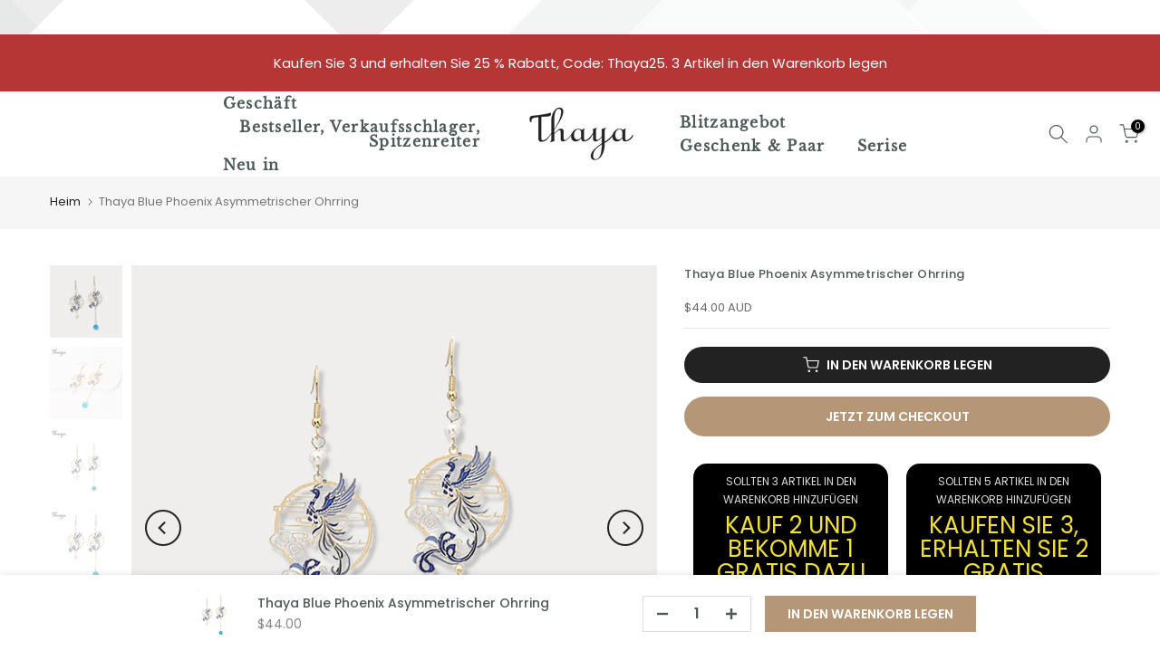

--- FILE ---
content_type: text/html; charset=utf-8
request_url: https://www.mythaya.com/de-au/?section_id=mini_cart
body_size: 4229
content:
<div id="shopify-section-mini_cart" class="shopify-section"><link href="//www.mythaya.com/cdn/shop/t/54/assets/t4s-button-style.css?v=27908191362793084471761039596" rel="stylesheet" type="text/css" media="all" />
<link href="//www.mythaya.com/cdn/shop/t/54/assets/t4s-custom-effect.css?v=152600719147361437021761039600" rel="stylesheet" media="print" onload="this.media='all'"><svg class="t4s-d-none">
<symbol id="icon-cart-remove" viewBox="0 0 24 24" stroke="currentColor" fill="none" stroke-linecap="round" stroke-linejoin="round">
  <polyline points="3 6 5 6 21 6"></polyline><path d="M19 6v14a2 2 0 0 1-2 2H7a2 2 0 0 1-2-2V6m3 0V4a2 2 0 0 1 2-2h4a2 2 0 0 1 2 2v2"></path><line x1="10" y1="11" x2="10" y2="17"></line><line x1="14" y1="11" x2="14" y2="17"></line>
</symbol>
<symbol id="icon-cart-edit" viewBox="0 0 24 24" stroke="currentColor" fill="none" stroke-linecap="round" stroke-linejoin="round">
  <path d="M11 4H4a2 2 0 0 0-2 2v14a2 2 0 0 0 2 2h14a2 2 0 0 0 2-2v-7"></path><path d="M18.5 2.5a2.121 2.121 0 0 1 3 3L12 15l-4 1 1-4 9.5-9.5z"></path>
</symbol>
<symbol id="icon-cart-tag" viewBox="0 0 448 512">
  <path d="M48 32H197.5C214.5 32 230.7 38.74 242.7 50.75L418.7 226.7C443.7 251.7 443.7 292.3 418.7 317.3L285.3 450.7C260.3 475.7 219.7 475.7 194.7 450.7L18.75 274.7C6.743 262.7 0 246.5 0 229.5V80C0 53.49 21.49 32 48 32L48 32zM112 176C129.7 176 144 161.7 144 144C144 126.3 129.7 112 112 112C94.33 112 80 126.3 80 144C80 161.7 94.33 176 112 176z"/>
</symbol>
<symbol id="icon-cart-spinner" viewBox="0 0 66 66">
  <circle class="t4s-path" fill="none" stroke-width="6" cx="33" cy="33" r="30"></circle>
</symbol>
<symbol id="icon-cart-check" viewBox="0 0 448 512">
  <path d="M443.3 100.7C449.6 106.9 449.6 117.1 443.3 123.3L171.3 395.3C165.1 401.6 154.9 401.6 148.7 395.3L4.686 251.3C-1.562 245.1-1.562 234.9 4.686 228.7C10.93 222.4 21.06 222.4 27.31 228.7L160 361.4L420.7 100.7C426.9 94.44 437.1 94.44 443.3 100.7H443.3z"/>
</symbol>
<symbol id="icon-cart-selected" viewBox="0 0 24 24">
<path d="M9 20l-7-7 3-3 4 4L19 4l3 3z"></path>
</symbol>
</svg><div class="t4s-drawer__header"><span class="t4s_as_title">Einkaufswagen</span><button class="t4s-drawer__close" data-drawer-close aria-label="Warenkorb schließen"><svg class="t4s-iconsvg-close" role="presentation" viewBox="0 0 16 14"><path d="M15 0L1 14m14 0L1 0" stroke="currentColor" fill="none" fill-rule="evenodd"></path></svg></button></div><form action="/de-au/cart" method="post" novalidate class="t4s-drawer__wrap">
      <input type="hidden" data-cart-attr-rm name="attributes[collection_items_per_row]" value=""><div class="t4s-drawer__main">
      <div data-t4s-scroll-me class="t4s-drawer__scroll t4s-current-scrollbar">
         <div class="t4s-cookie-message t4s-dn">Aktivieren Sie Cookies, um den Warenkorb zu verwenden</div><div data-cart-items class="t4s-mini_cart__items t4s_ratioadapt"><style>
                  #t4s-mini_cart .t4s-drawer__bottom {
                      opacity: 0;
                      transform: translateY(45px);
                      transition: opacity .25s cubic-bezier(.25,.46,.45,.94),transform .25s cubic-bezier(.25,.46,.45,.94);
                   }
               </style> 
               <div class="t4s-mini_cart__emty">
                  <svg id="icon-cart-emty" widht="50" height="50" xmlns="http://www.w3.org/2000/svg" viewBox="0 0 576 512"><path d="M263.4 103.4C269.7 97.18 279.8 97.18 286.1 103.4L320 137.4L353.9 103.4C360.2 97.18 370.3 97.18 376.6 103.4C382.8 109.7 382.8 119.8 376.6 126.1L342.6 160L376.6 193.9C382.8 200.2 382.8 210.3 376.6 216.6C370.3 222.8 360.2 222.8 353.9 216.6L320 182.6L286.1 216.6C279.8 222.8 269.7 222.8 263.4 216.6C257.2 210.3 257.2 200.2 263.4 193.9L297.4 160L263.4 126.1C257.2 119.8 257.2 109.7 263.4 103.4zM80 0C87.47 0 93.95 5.17 95.6 12.45L100 32H541.8C562.1 32 578.3 52.25 572.6 72.66L518.6 264.7C514.7 278.5 502.1 288 487.8 288H158.2L172.8 352H496C504.8 352 512 359.2 512 368C512 376.8 504.8 384 496 384H160C152.5 384 146.1 378.8 144.4 371.5L67.23 32H16C7.164 32 0 24.84 0 16C0 7.164 7.164 0 16 0H80zM107.3 64L150.1 256H487.8L541.8 64H107.3zM128 456C128 425.1 153.1 400 184 400C214.9 400 240 425.1 240 456C240 486.9 214.9 512 184 512C153.1 512 128 486.9 128 456zM184 480C197.3 480 208 469.3 208 456C208 442.7 197.3 432 184 432C170.7 432 160 442.7 160 456C160 469.3 170.7 480 184 480zM512 456C512 486.9 486.9 512 456 512C425.1 512 400 486.9 400 456C400 425.1 425.1 400 456 400C486.9 400 512 425.1 512 456zM456 432C442.7 432 432 442.7 432 456C432 469.3 442.7 480 456 480C469.3 480 480 469.3 480 456C480 442.7 469.3 432 456 432z"/></svg>
                  <p>Ihr Warenkorb ist leer.</p></div></div><div data-cart-tools class="t4s-when-cart-emty t4s-mini_cart__tool t4s-mini_cart__tool_button"><div data-cart-tool_action data-id="note" class="mini_cart_tool_btn is--note is--addNote t4s-pr t4s-truncate ">Bestellhinweis hinzufügen</div>
        <div data-cart-tool_action data-id="note" class="mini_cart_tool_btn is--note is--editNote t4s-pr t4s-truncate t4s-d-none">Bestellnotiz bearbeiten</div></div><!-- sections/mini_cart_custom_upsell.liquid --><link href="//www.mythaya.com/cdn/shop/t/54/assets/pre_flickityt4s.min.css?v=84645872365630905421761039589" rel="stylesheet" type="text/css" media="all" />
  <style>
  .t4s-minicart-recommendations { margin: 20px; border-radius: 5px; overflow: hidden; box-shadow: 0 0 3px 0 rgb(0 0 0 / 20%); color: var(--secondary-color); } .t4s-minicart-recommendations__title { background-color: rgba(var(--border-color-rgb),.3); font-size: 15px; font-weight: 500; padding: 10px; color: var(--secondary-color); } .t4s-minicart-recommendations_items.flickityt4s-enabled { display: flex; } .t4s-minicart-recommendations__item--title { font-size: 14px; line-height: 1.35; color: var(--secondary-color); } .t4s-minicart-recommendations__item--img { margin: 10px 10px 14px 10px} .t4s-minicart-recommendations__item--img > a { width: 80px; max-height: 110px; } .t4s-minicart-recommendations__item--img img { object-fit: contain; max-height: 110px; border-radius: 2px; overflow: hidden; } .t4s-minicart-recommendations__item .t4s-col-auto { max-width: 100px; } .t4s-minicart-recommendations_items .flickityt4s-viewport, .t4s-minicart-recommendations_items:not(.flickityt4s-enabled) .t4s-minicart-recommendations__item:not(:last-child) { border-bottom: 4px double var(--border-color); } .t4s-minicart-recommendations__item--qv { line-height: 1; color: var(--t4s-light-color); border-radius: 5px; box-shadow: 0 0 3px 0 rgb(0 0 0 / 20%); margin: 10px; width: 35px; height: 35px; padding: 0; display: flex; align-items: center; justify-content: center; background-color: var(--accent-color); } .t4s-minicart-recommendations__item--qv svg.t4s-btn-op0 { width: 14px; } .t4s-minicart-recommendations__item--price { color: var(--primary-price-color); } .t4s-minicart-recommendations__item--price del {color: var(--secondary-price-color);} .t4s-minicart-recommendations__item--price ins { color: var(--sale-price-color); margin-inline-start: 5px;display: inline-block; } .t4s-minicart-recommendations__item .onsale.nt_label { min-width: auto; margin: 0 5px; width: auto; height: auto; border-radius: 3px; font-size: 10px; color: var(--t4s-light-color); display: inline-block; padding: 4px; line-height: 1; } .t4s-minicart-recommendations .flickityt4s-prev-next-button { position: static; width: 44px; height: 44px; flex: 0 0 auto; -ms-flex-order: 4; order: 4; color: var(--secondary-color); border: 0; background: 0 0; border-radius: 0; display: block; transition: color 0.3s, background-color 0.3s, border-color 0.3s, box-shadow 0.3s, opacity 0.3; } .t4s-minicart-recommendations .flickityt4s-prev-next-button.next { -ms-flex-order: 5; order: 5; } .t4s-minicart-recommendations .flickityt4s-prev-next-button .flickityt4s-button-icon { height: 14px; width: 14px; stroke-width: 3px; stroke: currentColor; fill: currentcolor; } .t4s-minicart-recommendations .flickityt4s-page-dots { width: 100%; flex: 1 0 0%; -ms-flex-order: 4; order: 4; display: flex; flex-wrap: wrap; align-items: center; justify-content: center; margin: 0; border: 1px solid var(--border-color); border-width: 0 1px; } .t4s-minicart-recommendations .flickityt4s-prev-next-button:before { display: inline-block; width: 100%; font-size: 36px; height: auto; line-height: 1; } .t4s-minicart-recommendations .flickityt4s-enabled .flickityt4s-prev-next-button { -webkit-transform: scale(1); transform: scale(1); opacity: 1; } .t4s-minicart-recommendations .flickityt4s-page-dots .dot { display: inline-block; width: 11px; height: 11px; margin: 5px; border-radius: 50%; background: var(--t4s-light-color); border: 2px solid rgba(0, 0, 0, 0.2); cursor: pointer; } .t4s-minicart-recommendations .flickityt4s-page-dots .dot.is-selected { background-color: var(--secondary-color); } @media (max-width: 1024px) { .t4sp-hover .t4s-minicart-recommendations__item--qv { color: var(--t4s-light-color);} } @media (-moz-touch-enabled: 0), (hover: hover) and (min-width: 1025px){ .t4sp-hover .t4s-minicart-recommendations__item--qv:hover { opacity: 0.6; color: var(--t4s-light-color); } .t4sp-hover .t4s-minicart-recommendations .flickityt4s-prev-next-button:hover { background-color: #f5f5f5; } }
  </style>
  
  <div class="t4s-minicart-recommendations t4s_bk_flickity t4s_ratioadapt">
    <div class="t4s-minicart-recommendations__title t4s-text-center">Kundenservice</div>
    <div class="t4s-minicart-recommendations_items t4s-row t4s-row-cols-1 t4s-g-0 flickityt4s" data-flickityt4s-js='{"setPrevNextButtons":true,"arrowIcon":"2","imagesLoaded": 0,"adaptiveHeight": 0, "contain": 1, "groupCells": "100%", "dragThreshold" : 5, "cellAlign": "left","wrapAround": true,"prevNextButtons": true,"percentPosition": 0,"pageDots": true, "autoPlay" : 0, "pauseAutoPlayOnHover" : true }' style="--space-dots: 8px;"><div class="t4s-minicart-recommendations__item t4s-col-item">
            <div class="t4s-row t4s-g-0 t4s-align-items-center">
          <div class="t4s-col-item t4s-col-auto t4s-minicart-recommendations__item--img"><a class="t4s-d-block t4s-pr t4s-oh" href="/de-au/products/thaya-inspirational-card-be-happy">
                <div class="t4s_ratio t4s-bg-11" style="background: url(//www.mythaya.com/cdn/shop/files/GL5cNnuZX8z94xl.jpg?v=1761129514&width=1);--aspect-ratioapt: 0.75">
                  <img class="lazyloadt4s t4s-lz--fadeIn" data-src="//www.mythaya.com/cdn/shop/files/GL5cNnuZX8z94xl.jpg?v=1761129514&width=1" data-widths="[100,200,400,600,700,800,900,1000,1200,1400,1600]" data-optimumx="2" data-sizes="auto" src="data:image/svg+xml,%3Csvg%20viewBox%3D%220%200%203024%204032%22%20xmlns%3D%22http%3A%2F%2Fwww.w3.org%2F2000%2Fsvg%22%3E%3C%2Fsvg%3E" width="3024" height="4032" alt="Handgeschriebener Service für Sie, Ihren Partner oder Ihren Freund">
                </div>
              </a></div>
          <div class="t4s-col-item t4s-col t4s-pr t4s-oh"><div class="t4s-product-rating"><div class="shopify-product-reviews-badge t4s-grid-rating" data-id="15282698060145"></div></div><a href="/de-au/products/thaya-inspirational-card-be-happy" class="t4s-d-block t4s-minicart-recommendations__item--title t4s-truncate">Handgeschriebener Service für Sie, Ihren Partner oder Ihren Freund</a><div class="t4s-minicart-recommendations__item--price"data-pr-price data-product-price>$4.00 AUD
</div></div><div class="t4s-col-item t4s-col-auto">
              <a href="/de-au/products/thaya-inspirational-card-be-happy" data-id="15282698060145" data-tooltip="top" title="Schnellansicht" rel="nofollow" class="t4s-minicart-recommendations__item--qv t4s-btn-loading__svg" data-action-quickview>
                <svg viewBox="0 0 24 24" class="t4s-btn-op0"><use xlink:href="#t4s-icon-qv"></use></svg>
                <span class="t4s-loading__spinner" hidden><svg width="16" height="16" hidden="" class="t4s-svg-spinner" focusable="false" role="presentation" viewBox="0 0 66 66" xmlns="http://www.w3.org/2000/svg"><circle class="t4s-path" fill="none" stroke-width="6" cx="33" cy="33" r="30"></circle></svg></span>
              </a>
            </div></div>
              </div><div class="t4s-minicart-recommendations__item t4s-col-item">
            <div class="t4s-row t4s-g-0 t4s-align-items-center">
          <div class="t4s-col-item t4s-col-auto t4s-minicart-recommendations__item--img"><a class="t4s-d-block t4s-pr t4s-oh" href="/de-au/products/thaya-halloween-charm-bracelet-7">
                <div class="t4s_ratio t4s-bg-11" style="background: url(//www.mythaya.com/cdn/shop/files/yuSKtH2sWkgcQ8A_4b2b634c-e5a9-42ad-adcf-6a096befc987.jpg?v=1759228973&width=1);--aspect-ratioapt: 1.0">
                  <img class="lazyloadt4s t4s-lz--fadeIn" data-src="//www.mythaya.com/cdn/shop/files/yuSKtH2sWkgcQ8A_4b2b634c-e5a9-42ad-adcf-6a096befc987.jpg?v=1759228973&width=1" data-widths="[100,200,400,600,700,800,900,1000,1200,1400,1600]" data-optimumx="2" data-sizes="auto" src="data:image/svg+xml,%3Csvg%20viewBox%3D%220%200%201200%201200%22%20xmlns%3D%22http%3A%2F%2Fwww.w3.org%2F2000%2Fsvg%22%3E%3C%2Fsvg%3E" width="1200" height="1200" alt="Thaya Cartoon Retro Kürbisschädel Lustiges Armband">
                </div>
              </a></div>
          <div class="t4s-col-item t4s-col t4s-pr t4s-oh"><div class="t4s-product-rating"><div class="shopify-product-reviews-badge t4s-grid-rating" data-id="15261418029425"></div></div><a href="/de-au/products/thaya-halloween-charm-bracelet-7" class="t4s-d-block t4s-minicart-recommendations__item--title t4s-truncate">Thaya Cartoon Retro Kürbisschädel Lustiges Armband</a><div class="t4s-minicart-recommendations__item--price"data-pr-price data-product-price>$45.00 AUD
</div></div><div class="t4s-col-item t4s-col-auto">
              <a href="/de-au/products/thaya-halloween-charm-bracelet-7" data-id="15261418029425" data-tooltip="top" title="Schnellansicht" rel="nofollow" class="t4s-minicart-recommendations__item--qv t4s-btn-loading__svg" data-action-quickview>
                <svg viewBox="0 0 24 24" class="t4s-btn-op0"><use xlink:href="#t4s-icon-qv"></use></svg>
                <span class="t4s-loading__spinner" hidden><svg width="16" height="16" hidden="" class="t4s-svg-spinner" focusable="false" role="presentation" viewBox="0 0 66 66" xmlns="http://www.w3.org/2000/svg"><circle class="t4s-path" fill="none" stroke-width="6" cx="33" cy="33" r="30"></circle></svg></span>
              </a>
            </div></div>
              </div></div>
    </div></div>
      </div>
      <div class="t4s-drawer__bottom">
         <div data-cart-discounts></div><div class="t4s-cart-total t4s-row t4s-gx-5 t4s-gy-0 t4s-align-items-center t4s-justify-content-between" >
                     <div class="t4s-col-auto"><strong>Zwischensumme:</strong></div>
                     <div data-cart-prices class="t4s-col-auto t4s-text-right"><div class="t4s-cart__totalPrice">$0.00 AUD</div>
                     </div>
                  </div><button  type="submit" data-loading-bar data-confirm="ck_lumise" name="checkout" class="t4s-btn__checkout t4s-btn t4s-btn-base t4s-btn-style-default t4s-btn-color-dark t4s-btn-effect-default t4s-w-100 t4s-justify-content-center t4s-truncate">Kasse <svg  class="t4s-btn-icon" viewBox="0 0 14 10"><use xlink:href="#t4s-icon-btn"></use></svg></button></div>
   </form><div class="t4s-mini_cart-tool__content is--note t4s-pe-none">             
      <label for="CartSpecialInstructions" class="t4s-d-block"><span class="t4s-txt_add_note ">Bestellhinweis hinzufügen</span><span class="t4s-txt_edit_note t4s-d-none">Bestellnotiz bearbeiten</span></label>
      <textarea name="note" data-opend-focus id="CartSpecialInstructions" placeholder="Wie können wir Ihnen helfen?"></textarea>
      <p><button type="button" data-cart-tool_close class="t4s-mini_cart-tool__primary">Speichern</button></p>
      <p><button type="button" data-cart-tool_close class="t4s-mini_cart-tool__back">Stornieren</button></p>
   </div></div>

--- FILE ---
content_type: text/html; charset=utf-8
request_url: https://www.mythaya.com/de-au/search/?type=product&options%5Bunavailable_products%5D=last&options%5Bprefix%5D=none&q=vendor%3Ahttps%3A%2F%2Fitem.taobao.com%2Fitem.htm%3Fid%3D718297875134%20-id%3A8363581669670&section_id=template--26212884087153__product-recommendations
body_size: -952
content:
<div id="shopify-section-template--26212884087153__product-recommendations" class="shopify-section t4s-section id_product-recommendations"><!-- sections/product-recommendation.liquid --><!-- no product --></div>

--- FILE ---
content_type: text/css
request_url: https://www.mythaya.com/cdn/shop/t/54/assets/custom.css?v=143891569676359576851761039658
body_size: -386
content:
select.jdgm-sort-dropdown{background:none!important}.jdgm-rev__author:after{content:"Verified";margin-left:5px;font-size:12px;background:#e8993b;color:#fff;vertical-align:middle;padding:2px 6px}.jdgm-rev__buyer-badge{display:none!important}.jdgm-rev__icon:after{position:absolute!important;bottom:0!important;right:0!important;width:12px!important;height:12px!important;color:#fff!important;border:none!important;font-family:JudgemeIcons!important;font-size:8px!important;font-weight:700!important;line-height:12px!important;text-align:center!important;content:"\e001"!important;background:#e8993b!important}.jdgm-rev__author-wrapper:has(.jdgm-rev__source) .jdgm-rev__author:after{display:none!important}
/*# sourceMappingURL=/cdn/shop/t/54/assets/custom.css.map?v=143891569676359576851761039658 */


--- FILE ---
content_type: text/css
request_url: https://www.mythaya.com/cdn/shop/t/54/assets/custom.css?v=143891569676359576851761039658
body_size: -478
content:
select.jdgm-sort-dropdown{background:none!important}.jdgm-rev__author:after{content:"Verified";margin-left:5px;font-size:12px;background:#e8993b;color:#fff;vertical-align:middle;padding:2px 6px}.jdgm-rev__buyer-badge{display:none!important}.jdgm-rev__icon:after{position:absolute!important;bottom:0!important;right:0!important;width:12px!important;height:12px!important;color:#fff!important;border:none!important;font-family:JudgemeIcons!important;font-size:8px!important;font-weight:700!important;line-height:12px!important;text-align:center!important;content:"\e001"!important;background:#e8993b!important}.jdgm-rev__author-wrapper:has(.jdgm-rev__source) .jdgm-rev__author:after{display:none!important}
/*# sourceMappingURL=/cdn/shop/t/54/assets/custom.css.map?v=143891569676359576851761039658 */


--- FILE ---
content_type: text/javascript;charset=utf-8
request_url: https://assets.cloudlift.app/api/assets/upload.js?shop=thayaplus.myshopify.com
body_size: 3862
content:
window.Cloudlift = window.Cloudlift || {};window.Cloudlift.upload = { config: {"app":"upload","shop":"thayaplus.myshopify.com","url":"https://www.mythaya.com","api":"https://api.cloudlift.app","assets":"https://cdn.jsdelivr.net/gh/cloudlift-app/cdn@0.14.29","mode":"prod","currencyFormats":{"moneyFormat":"${{amount}}","moneyWithCurrencyFormat":"${{amount}} USD"},"resources":["https://cdn.jsdelivr.net/gh/cloudlift-app/cdn@0.14.29/static/app-upload.css","https://cdn.jsdelivr.net/gh/cloudlift-app/cdn@0.14.29/static/app-upload.js"],"locale":"en","i18n":{"upload.config.image.editor.color.exposure":"Exposure","upload.config.file.load.error":"Error during load","upload.config.file.size.notavailable":"Size not available","upload.config.error.required":"Please upload a file","upload.config.image.editor.crop.rotate.right":"Rotate right","upload.config.file.button.undo":"Undo","upload.config.error.fileCountMin":"Please upload at least {min} file(s)","upload.config.image.resolution.expected.min":"Minimum resolution is {minResolution}","upload.config.file.upload.error.revert":"Error during revert","upload.config.image.size.tobig":"Image is too big","upload.config.image.editor.resize.height":"Height","upload.config.error.inapp":"Upload error","upload.config.image.editor.crop.aspect.ratio":"Aspect ratio","upload.config.image.editor.button.cancel":"Cancel","upload.config.image.editor.status.error":"Error loading image…","upload.config.file.button.retry":"Retry","upload.config.error.fileCountMax":"Please upload at most {max} file(s)","upload.config.image.editor.util.markup.text":"Text","upload.config.image.ratio.expected":"Expected image ratio {ratio}","upload.config.file.button.remove":"Remove","upload.config.image.resolution.expected.max":"Maximum resolution is {maxResolution}","upload.config.error.inapp.facebook":"Please open the page outside of Facebook","upload.config.image.editor.util.markup.size":"Size","upload.config.image.size.expected.max":"Maximum size is {maxWidth} × {maxHeight}","upload.config.image.editor.util.markup.select":"Select","upload.config.file.uploading":"Uploading","upload.config.image.editor.resize.width":"Width","upload.config.image.editor.crop.flip.horizontal":"Flip horizontal","upload.config.file.link":"\uD83D\uDD17","upload.config.image.editor.status.loading":"Loading image…","upload.config.error.filePagesMin":"Please upload documents with at least {min} pages","upload.config.image.editor.status.processing":"Processing image…","upload.config.file.loading":"Loading","upload.config.file.upload.canceled":"Upload cancelled","upload.config.file.upload.cancel":"tap to cancel","upload.config.image.editor.crop.rotate.left":"Rotate left","upload.config.file.type.notallowed":"File type not allowed","upload.config.file.type.expected":"Expects {lastType}","upload.config.image.editor.util.markup":"Markup","upload.config.file.button.cancel":"Cancel","upload.config.image.editor.status.waiting":"Waiting for image…","upload.config.file.upload.retry":"tap to retry","upload.config.image.editor.resize.apply":"Apply","upload.config.image.editor.color.contrast":"Contrast","upload.config.file.size.tobig":"File is too large","upload.config.dragdrop":"Drag & Drop your files or <u>Browse</u>","upload.config.file.upload.undo":"tap to undo","upload.config.image.editor.color.saturation":"Saturation","upload.config.error.filePagesMax":"Please upload documents with at most {max} pages","upload.config.file.button.upload":"Upload","upload.config.file.size.waiting":"Waiting for size","upload.config.image.editor.util.color":"Colors","upload.config.error.inputs":"Please fill in all required input fields","upload.config.image.editor.util.markup.circle":"Circle","upload.config.image.type.notsupported":"Image type not supported","upload.config.image.editor.crop.flip.vertical":"Flip vertical","upload.config.image.size.expected.min":"Minimum size is {minWidth} × {minHeight}","upload.config.image.editor.button.reset":"Reset","upload.config.image.ratio.invalid":"Image ratio does not match","upload.config.error.ready":"Please wait for the upload to complete","upload.config.image.editor.crop.zoom":"Zoom","upload.config.file.upload.error.remove":"Error during remove","upload.config.image.editor.util.markup.remove":"Remove","upload.config.image.resolution.max":"Image resolution too high","upload.config.image.editor.util.crop":"Crop","upload.config.image.editor.color.brightness":"Brightness","upload.config.error.fileConvert":"File conversion failed","upload.config.image.editor.util.markup.draw":"Draw","upload.config.image.editor.util.resize":"Resize","upload.config.file.upload.error":"Error during upload","upload.config.image.editor.util.filter":"Filter","upload.config.file.upload.complete":"Upload complete","upload.config.error.inapp.instagram":"Please open the page outside of Instagram","upload.config.image.editor.util.markup.arrow":"Arrow","upload.config.file.size.max":"Maximum file size is {filesize}","upload.config.image.resolution.min":"Image resolution is too low","upload.config.image.editor.util.markup.square":"Square","upload.config.image.size.tosmall":"Image is too small","upload.config.file.button.abort":"Abort","upload.config.image.editor.button.confirm":"Upload"},"level":1,"version":"0.14.29","setup":true,"fields":[{"uuid":"clayjxueqxmb","required":false,"hidden":false,"field":"upload","propertyTransform":true,"fieldProperty":"properties","fieldId":"_cl-upload","fieldThumbnail":"thumbnail","fieldThumbnailPreview":true,"className":"","label":"","text":"Upload Photo","selector":"","conditionMode":2,"conditions":[{"field":"product_tags","operator":"equals","value":"","objects":null,"tags":["projection"]}],"styles":{"file-grid":"0","max-height":"1000px","min-height":"50px","font-family":"-apple-system, BlinkMacSystemFont, 'Segoe UI', Roboto,\nHelvetica, Arial, sans-serif, 'Apple Color Emoji', 'Segoe UI Emoji',\n'Segoe UI Symbol'","input-order":"top","label-color":"rgb(9,  176,  45)","file-counter":"0","input-margin":"10px","buttons-color":"#fff","file-multiple":"0","label-font-size":"16px","label-color-drop":"#ffffff","area-border-radius":"5px","file-border-radius":"5px","label-font-size-drop":"16px","area-background-color":"rgb(9,  176,  45)","file-background-color":"#ffffff","buttons-background-color":"rgb(9,  176,  45)","upload-error-background-color":"#ff6a61","upload-success-background-color":"#49ff2e"},"theme":"forest","css":"#clayjxueqxmb .cl-hide{display:none!important}#clayjxueqxmb .cl-upload--label{color:#09b02d;font-size:16px;display:block}#clayjxueqxmb .cl-upload--input-field{margin-bottom:10px}#clayjxueqxmb .cl-upload--input{width:100%;box-sizing:border-box;padding:10px 18px;margin:0;border:1px solid #09b02d;border-radius:5px}#clayjxueqxmb input[type=checkbox].cl-upload--input,#clayjxueqxmb input[type=radio].cl-upload--input{width:1.2em;cursor:pointer}#clayjxueqxmb input[type=radio].cl-upload--input{vertical-align:middle;margin-right:10px}#clayjxueqxmb input[type=color].cl-upload--input{width:40px;height:40px;cursor:pointer;padding:0;border:0}#clayjxueqxmb input[type=radio]+.cl-upload-color-rect{margin-right:10px;margin-bottom:10px}#clayjxueqxmb input[type=radio]:checked+.cl-upload-color-rect{border:2px solid #404040}#clayjxueqxmb .cl-upload-color-rect{width:30px;height:30px;display:inline-block;vertical-align:middle;border-radius:3px}#clayjxueqxmb .cl-upload--invalid{border-color:#ff5247}#clayjxueqxmb .cl-upload--errors{overflow:hidden;transition:max-height 2s ease-out;max-height:0}#clayjxueqxmb .cl-upload--errors.open{max-height:400px}#clayjxueqxmb .cl-upload--error{text-align:center;font-size:14px;cursor:pointer;position:relative;opacity:1;font-family:-apple-system,BlinkMacSystemFont,'Segoe UI',Roboto,Helvetica,Arial,sans-serif,'Apple Color Emoji','Segoe UI Emoji','Segoe UI Symbol';box-sizing:border-box;color:#fff;background-color:#ff6a61;padding:.3rem .7rem;margin-bottom:.7rem;border:1px solid transparent;border-color:#ff5247;border-radius:5px}#clayjxueqxmb .cl-upload--error:after{content:'x';position:absolute;right:1rem;top:.25rem}#clayjxueqxmb .cl-upload--error.dismissed{opacity:0;transition:opacity .3s ease-out}#clayjxueqxmb .filepond--root{font-family:-apple-system,BlinkMacSystemFont,'Segoe UI',Roboto,Helvetica,Arial,sans-serif,'Apple Color Emoji','Segoe UI Emoji','Segoe UI Symbol'}#clayjxueqxmb .filepond--root .filepond--drop-label{min-height:50px}#clayjxueqxmb .filepond--file-action-button{cursor:pointer;min-height:auto!important;height:1.625em}#clayjxueqxmb .filepond--drop-label{color:#fff}#clayjxueqxmb .filepond--drop-label label{cursor:pointer;width:auto!important;height:auto!important;position:relative!important;color:#fff!important;font-size:16px!important}#clayjxueqxmb .filepond--drop-label u{cursor:pointer;text-decoration-color:#fff}#clayjxueqxmb .filepond--label-action{text-decoration-color:#fff}#clayjxueqxmb .filepond--panel-root{background-color:#09b02d!important}#clayjxueqxmb .filepond--panel-root{border-radius:5px}#clayjxueqxmb .filepond--item-panel,#clayjxueqxmb .filepond--file-poster-wrapper,#clayjxueqxmb .filepond--image-preview-wrapper{border-radius:5px}#clayjxueqxmb .filepond--item-panel{background-color:#fff!important}#clayjxueqxmb .filepond--drip-blob{background-color:#999}#clayjxueqxmb .filepond--file-action-button{background-color:#09b02d}#clayjxueqxmb .filepond--file-action-button{color:#fff}#clayjxueqxmb .filepond--file-action-button:hover,#clayjxueqxmb .filepond--file-action-button:focus{box-shadow:0 0 0 .125em #fff}#clayjxueqxmb .filepond--file{color:#000;font-size:16px}#clayjxueqxmb [data-filepond-item-state*='error'] .filepond--item-panel,#clayjxueqxmb [data-filepond-item-state*='invalid'] .filepond--item-panel{background-color:#ff6a61!important}#clayjxueqxmb [data-filepond-item-state*='invalid'] .filepond--file{color:#fff}#clayjxueqxmb [data-filepond-item-state='processing-complete'] .filepond--item-panel{background-color:#49ff2e!important}#clayjxueqxmb [data-filepond-item-state='processing-complete'] .filepond--file{color:#000}#clayjxueqxmb .filepond--image-preview-overlay-idle{color:rgba(204,204,204,0.8)}#clayjxueqxmb .filepond--image-preview,#clayjxueqxmb .filepond--file-poster{background-color:#fff}#clayjxueqxmb .filepond--image-preview-overlay-success{color:#49ff2e}#clayjxueqxmb .filepond--image-preview-overlay-failure{color:#ff6a61}","fileMimeTypes":[],"fileMimeTypesValidate":false,"fileSizeMaxPlan":10,"fileMultiple":false,"fileCountMin":0,"fileCountMax":10,"fileCounter":false,"fileQuantity":false,"fileFetch":false,"fileSubmitRemove":true,"fileSubmitClear":false,"fileName":false,"fileGrid":false,"imagePreview":true,"imageSizeValidate":false,"imageThumbnail":false,"imageThumbnailWidth":500,"imageThumbnailHeight":500,"convert":false,"convertInfo":false,"convertInfoPagesQuantity":false,"convertInfoLengthQuantity":false,"pdfMultiPage":false,"pdfTransparent":false,"serverTransform":false,"imageOriginal":false,"imageEditor":false,"imageEditorOpen":true,"imageEditorCropRestrict":false,"imageEditorCropRatios":[{"label":"Free","value":""},{"label":"Portrait","value":"3:2"},{"label":"Square","value":"1:1"},{"label":"Landscape","value":"4:3"}],"imageEditorUtils":[],"imageEditorPintura":false,"inputFields":[],"variantConfigs":[],"variantConfig":false}],"extensions":""}};loadjs=function(){var a=function(){},c={},u={},f={};function o(e,n){if(e){var t=f[e];if(u[e]=n,t)for(;t.length;)t[0](e,n),t.splice(0,1)}}function l(e,n){e.call&&(e={success:e}),n.length?(e.error||a)(n):(e.success||a)(e)}function h(t,r,s,i){var c,o,e=document,n=s.async,u=(s.numRetries||0)+1,f=s.before||a,l=t.replace(/^(css|img)!/,"");i=i||0,/(^css!|\.css$)/.test(t)?((o=e.createElement("link")).rel="stylesheet",o.href=l,(c="hideFocus"in o)&&o.relList&&(c=0,o.rel="preload",o.as="style")):/(^img!|\.(png|gif|jpg|svg)$)/.test(t)?(o=e.createElement("img")).src=l:((o=e.createElement("script")).src=t,o.async=void 0===n||n),!(o.onload=o.onerror=o.onbeforeload=function(e){var n=e.type[0];if(c)try{o.sheet.cssText.length||(n="e")}catch(e){18!=e.code&&(n="e")}if("e"==n){if((i+=1)<u)return h(t,r,s,i)}else if("preload"==o.rel&&"style"==o.as)return o.rel="stylesheet";r(t,n,e.defaultPrevented)})!==f(t,o)&&e.head.appendChild(o)}function t(e,n,t){var r,s;if(n&&n.trim&&(r=n),s=(r?t:n)||{},r){if(r in c)throw"LoadJS";c[r]=!0}function i(n,t){!function(e,r,n){var t,s,i=(e=e.push?e:[e]).length,c=i,o=[];for(t=function(e,n,t){if("e"==n&&o.push(e),"b"==n){if(!t)return;o.push(e)}--i||r(o)},s=0;s<c;s++)h(e[s],t,n)}(e,function(e){l(s,e),n&&l({success:n,error:t},e),o(r,e)},s)}if(s.returnPromise)return new Promise(i);i()}return t.ready=function(e,n){return function(e,t){e=e.push?e:[e];var n,r,s,i=[],c=e.length,o=c;for(n=function(e,n){n.length&&i.push(e),--o||t(i)};c--;)r=e[c],(s=u[r])?n(r,s):(f[r]=f[r]||[]).push(n)}(e,function(e){l(n,e)}),t},t.done=function(e){o(e,[])},t.reset=function(){c={},u={},f={}},t.isDefined=function(e){return e in c},t}();!function(e){loadjs(e.resources,"assets",{success:function(){var n,t="cloudlift."+e.app+".ready";"function"==typeof Event?n=new Event(t):(n=document.createEvent("Event")).initEvent(t,!0,!0),window.dispatchEvent(n)},error:function(e){console.error("failed to load assets",e)}})}(window.Cloudlift.upload.config);

--- FILE ---
content_type: text/javascript; charset=utf-8
request_url: https://www.mythaya.com/de-au/products/thaya-blue-phoenix-asymmetric-earring-ear-clip.js
body_size: 1217
content:
{"id":8363581669670,"title":"Thaya Blue Phoenix Asymmetrischer Ohrring","handle":"thaya-blue-phoenix-asymmetric-earring-ear-clip","description":"\u003cp\u003e \u003cstrong\u003e\u003cspan\u003eDesign Konzept\u003c\/span\u003e\u003c\/strong\u003e\u003c\/p\u003e\n\n \u003cp\u003e\u003cspan\u003e﻿Das Designkonzept der asymmetrischen Blue Phoenix-Ohrringe ist vom mythischen Vogel inspiriert, der Wiedergeburt und Erneuerung symbolisiert.\u003c\/span\u003e\u003c\/p\u003e\n\n\u003cp\u003e \u003cstrong\u003e\u003cspan\u003eDetail\u003c\/span\u003e\u003c\/strong\u003e\u003c\/p\u003e\n\n\u003cp\u003e Marke: Thaya\u003c\/p\u003e\n\n\u003cp\u003e Material: Legierung\/versilbert\/vergoldet\/Silbernadel\u003c\/p\u003e\n\n\u003cp\u003e Muster: Tier\u003c\/p\u003e\n\n\u003cp\u003e Geschlecht Weiblich\u003c\/p\u003e\n\n\u003cp\u003e Mosaikmaterial: Andere\u003c\/p\u003e\n\n\u003cp\u003e Größe: 7,0 * 2,7 cm \/ 10 cm\u003c\/p\u003e","published_at":"2023-06-13T17:36:50+08:00","created_at":"2023-06-13T10:45:50+08:00","vendor":"https:\/\/item.taobao.com\/item.htm?id=718297875134","type":"Ohrringe","tags":["alloy","asymmetric","bestlist","bestselle2","bestseller","ear stud","kol","over10","painted","second"],"price":4400,"price_min":4400,"price_max":4400,"available":true,"price_varies":false,"compare_at_price":4400,"compare_at_price_min":4400,"compare_at_price_max":4400,"compare_at_price_varies":false,"variants":[{"id":45235287916838,"title":"Default Title","option1":"Ohrhaken aus 925er Sterlingsilber","option2":null,"option3":null,"sku":"5007168184570","requires_shipping":true,"taxable":true,"featured_image":{"id":41730730819878,"product_id":8363581669670,"position":3,"created_at":"2023-06-13T10:46:07+08:00","updated_at":"2025-05-30T17:20:04+08:00","alt":null,"width":800,"height":800,"src":"https:\/\/cdn.shopify.com\/s\/files\/1\/0716\/6951\/4534\/products\/4pMvPOrXT1SQUBs.jpg?v=1748596804","variant_ids":[45235287916838]},"available":true,"name":"Thaya Blue Phoenix Asymmetrischer Ohrring","public_title":null,"options":["Ohrhaken aus 925er Sterlingsilber"],"price":4400,"weight":0,"compare_at_price":4400,"inventory_management":"shopify","barcode":null,"featured_media":{"alt":null,"id":34097442685222,"position":3,"preview_image":{"aspect_ratio":1.0,"height":800,"width":800,"src":"https:\/\/cdn.shopify.com\/s\/files\/1\/0716\/6951\/4534\/products\/4pMvPOrXT1SQUBs.jpg?v=1748596804"}},"requires_selling_plan":false,"selling_plan_allocations":[]}],"images":["\/\/cdn.shopify.com\/s\/files\/1\/0716\/6951\/4534\/files\/30.jpg?v=1748596804","\/\/cdn.shopify.com\/s\/files\/1\/0716\/6951\/4534\/products\/mae3bUAKrsI5hk1.jpg?v=1748596804","\/\/cdn.shopify.com\/s\/files\/1\/0716\/6951\/4534\/products\/4pMvPOrXT1SQUBs.jpg?v=1748596804","\/\/cdn.shopify.com\/s\/files\/1\/0716\/6951\/4534\/products\/DnF8kdyTa6NZ94W.jpg?v=1748596804","\/\/cdn.shopify.com\/s\/files\/1\/0716\/6951\/4534\/products\/aCLRmFDYHPO9ItW.jpg?v=1748596804"],"featured_image":"\/\/cdn.shopify.com\/s\/files\/1\/0716\/6951\/4534\/files\/30.jpg?v=1748596804","options":[{"name":"nach Farbe sortieren","position":1,"values":["Ohrhaken aus 925er Sterlingsilber"]}],"url":"\/de-au\/products\/thaya-blue-phoenix-asymmetric-earring-ear-clip","media":[{"alt":null,"id":64804241441137,"position":1,"preview_image":{"aspect_ratio":1.0,"height":862,"width":862,"src":"https:\/\/cdn.shopify.com\/s\/files\/1\/0716\/6951\/4534\/files\/30.jpg?v=1748596804"},"aspect_ratio":1.0,"height":862,"media_type":"image","src":"https:\/\/cdn.shopify.com\/s\/files\/1\/0716\/6951\/4534\/files\/30.jpg?v=1748596804","width":862},{"alt":null,"id":34097442750758,"position":2,"preview_image":{"aspect_ratio":1.0,"height":800,"width":800,"src":"https:\/\/cdn.shopify.com\/s\/files\/1\/0716\/6951\/4534\/products\/mae3bUAKrsI5hk1.jpg?v=1748596804"},"aspect_ratio":1.0,"height":800,"media_type":"image","src":"https:\/\/cdn.shopify.com\/s\/files\/1\/0716\/6951\/4534\/products\/mae3bUAKrsI5hk1.jpg?v=1748596804","width":800},{"alt":null,"id":34097442685222,"position":3,"preview_image":{"aspect_ratio":1.0,"height":800,"width":800,"src":"https:\/\/cdn.shopify.com\/s\/files\/1\/0716\/6951\/4534\/products\/4pMvPOrXT1SQUBs.jpg?v=1748596804"},"aspect_ratio":1.0,"height":800,"media_type":"image","src":"https:\/\/cdn.shopify.com\/s\/files\/1\/0716\/6951\/4534\/products\/4pMvPOrXT1SQUBs.jpg?v=1748596804","width":800},{"alt":null,"id":34097442816294,"position":4,"preview_image":{"aspect_ratio":1.0,"height":800,"width":800,"src":"https:\/\/cdn.shopify.com\/s\/files\/1\/0716\/6951\/4534\/products\/DnF8kdyTa6NZ94W.jpg?v=1748596804"},"aspect_ratio":1.0,"height":800,"media_type":"image","src":"https:\/\/cdn.shopify.com\/s\/files\/1\/0716\/6951\/4534\/products\/DnF8kdyTa6NZ94W.jpg?v=1748596804","width":800},{"alt":null,"id":34097442586918,"position":5,"preview_image":{"aspect_ratio":1.0,"height":800,"width":800,"src":"https:\/\/cdn.shopify.com\/s\/files\/1\/0716\/6951\/4534\/products\/aCLRmFDYHPO9ItW.jpg?v=1748596804"},"aspect_ratio":1.0,"height":800,"media_type":"image","src":"https:\/\/cdn.shopify.com\/s\/files\/1\/0716\/6951\/4534\/products\/aCLRmFDYHPO9ItW.jpg?v=1748596804","width":800}],"requires_selling_plan":false,"selling_plan_groups":[]}